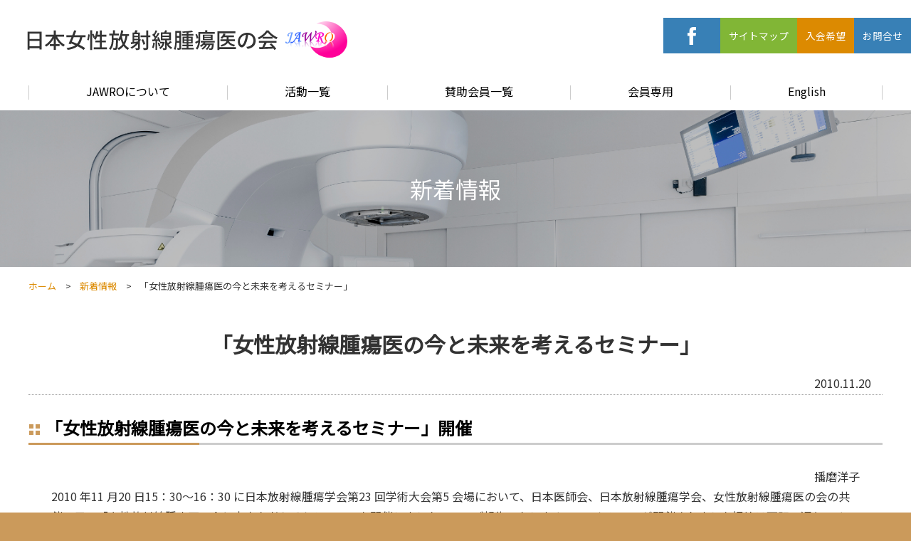

--- FILE ---
content_type: text/html; charset=UTF-8
request_url: https://www.jawro.jp/news_14.html
body_size: 3611
content:
<!doctype html>
<html lang="ja">
<head>
<meta charset="UTF-8">
<meta http-equiv="X-UA-Compatible" content="IE=edge">
<meta name="viewport" content="width=device-width, initial-scale=1, maximum-scale=2"><title>「女性放射線腫瘍医の今と未来を考えるセミナー」｜日本女性放射線腫瘍医の会</title>
<link rel="stylesheet" type="text/css" media="all" href="css/import.css">
<link rel="preconnect" href="https://fonts.googleapis.com">
<link rel="preconnect" href="https://fonts.gstatic.com" crossorigin>
<link href="https://fonts.googleapis.com/css2?family=Noto+Sans+JP&display=swap" rel="stylesheet">
<!--[if IE]>
<link rel="stylesheet" media="all" href="css/ie8.css">
<![endif]-->

<script type="text/Javascript" src="js/ws.js"></script>




<!-- Global site tag (gtag.js) - Google Analytics -->
<script async src="https://www.googletagmanager.com/gtag/js?id=G-9M0WWWL0X3"></script>
<script>
  window.dataLayer = window.dataLayer || [];
  function gtag(){dataLayer.push(arguments);}
  gtag('js', new Date());

  gtag('config', 'G-9M0WWWL0X3');
</script></head>

<body class="page news_index">

<div id="page">

<header id="header">


    <p id="title"><a href="./"><img src="common/logo.png" alt="日本女性放射線腫瘍医の会"></a></p>
  
  <div class="bottom">

    

<div id="navs_wrapper">

<div id="navs">

<ul id="main_nav">

	<li><a href="about.html">JAWROについて</a></li>	<li><a href="report.html">活動一覧</a></li>	<li><a href="ad.html">賛助会員一覧</a></li>	<li><a href="member.html">会員専用</a></li>	<li><a href="about_5.html">English</a></li></ul>


<div class="main_nav_sp">

	<h2 id="cat_title_home"><a href="./"><span>HOME</span></a></h2>

	<h2 id="cat_title1"><a href="javascript: void(0);" onclick="kiChangeClass('cat_title1', 'op');kiChangeClass('header_side_menu1', 'open_menu');"><span>About JAWRO</span></a></h2>	<ul id="header_side_menu1">
			<li class="">
					<a href="about_1.html">設立趣意書</a>
				</li>
				<li class="">
					<a href="about_5.html">Prospectus</a>
				</li>
				<li class="">
					<a href="about_2.html">会則・細則</a>
				</li>
				<li class="">
					<a href="about_6.html">Bylaws</a>
				</li>
				<li class="">
					<a href="about_3.html">役員</a>
				</li>
				<li class="">
					<a href="about_4.html">入会案内・問い合わせ</a>
				</li>
	</ul>
	
	<h2 id="cat_title2"><a href="javascript: void(0);" onclick="kiChangeClass('cat_title2', 'op');kiChangeClass('header_side_menu2', 'open_menu');"><span>活動内容</span></a></h2>	<ul id="header_side_menu2">
			<li class="">
					<a href="report_1.html">活動一覧</a>
				</li>
				<li class="">
					<a href="member_2.html" target="_blank">会員向け講演会・懇親会のお知らせ</a>
				</li>
				<li class="">
					<a href="report_2.html">日本女性放射線腫瘍医の会・助成事業</a>
				</li>
				<li class="">
					<a href="report_3.html">会員名簿</a>
				</li>
				<li class="">
					<a href="report_4.html">歴代会長からのメッセージ</a>
				</li>
				<li class=" child">
					<a href="report_10.html">女性医師と放射線腫瘍医の現状</a>
				</li>
				<li class=" child">
					<a href="report_11.html">医学生・研修医・若手医師の皆様へ</a>
				</li>
				<li class=" child">
					<a href="report_5.html">会員からのメッセージ</a>
				</li>
				<li class="">
					<a href="report_8.html">男性会員からのメッセージ</a>
				</li>
				<li class="">
					<a href="report_9.html">サイト立ち上げに関して</a>
				</li>
				<li class="">
					<a href="report_6.html">リンク・情報集</a>
				</li>
	</ul>
	
	<h2 id="cat_title3"><a href="javascript: void(0);" onclick="kiChangeClass('cat_title3', 'op');kiChangeClass('header_side_menu3', 'open_menu');"><span>賛助会員一覧</span></a></h2>	<ul id="header_side_menu3">
			<li class="">
					<a href="ad_1.html">賛助会員一覧（五十音順）</a>
				</li>
	</ul>
	
	<h2 id="cat_title4"><a href="javascript: void(0);" onclick="kiChangeClass('cat_title4', 'op');kiChangeClass('header_side_menu4', 'open_menu');"><span>会員専用</span></a></h2>	<ul id="header_side_menu4">
			<li class="">
					<a href="member_2.html">会員向け講演会・懇親会のお知らせ</a>
				</li>
				<li class=" child">
					<a href="member_1.html">総会議事録</a>
				</li>
				<li class=" child">
					<a href="member_3.html">会計報告</a>
				</li>
	</ul>
	
</div>

<ul id="sub_nav">
		<li class="color_fb pc"><a href="https://www.facebook.com/%E6%97%A5%E6%9C%AC%E5%A5%B3%E6%80%A7%E6%94%BE%E5%B0%84%E7%B7%9A%E8%85%AB%E7%98%8D%E5%8C%BB%E3%81%AE%E4%BC%9A-2121648638101257/" target="_blank"><img src="./common/fb.png" alt="facebook"></a></li>
	<li class="color_fb sp"><a href="https://www.facebook.com/%E6%97%A5%E6%9C%AC%E5%A5%B3%E6%80%A7%E6%94%BE%E5%B0%84%E7%B7%9A%E8%85%AB%E7%98%8D%E5%8C%BB%E3%81%AE%E4%BC%9A-2121648638101257/" target="_blank">Facebook</a></li>
		<li class="color01"><a href="sitemap.html">サイトマップ</a></li>	<li class="color03"><a href="join.html">入会希望</a></li>	<li class="color02"><a href="inquiry.html">お問合せ</a></li></ul>

<ul id="fcontents_nav" class="clearfix">

	<li><a href="sitemap.html">サイトマップ</a></li>
			<li><a href="content_1.html">プライバシーポリシー</a></li>	
</ul>

</div>

</div>

    <div id="bottom_buttons">
      <p class="open_navs" id="open_navs_b">
        <span id="mtob_menu"></span>
        <a id="nav_btn" href="javascript: void(0);" onclick="kiChangeClass('mtob_menu' , 'batsu');kiChangeClass('nav_btn' , 'batsu');kiChangeClass('navs_wrapper' , 'close_disp');kiChangeClass('navs' , 'close_disp');kiChangeClass('open_navs_b' , 'batsu');">
          <span id="mtob1">OPEN</span>
          <span id="mtob2">MENU</span>
          <span id="mtob3">CLOSE</span>
        </a>
      </p>
    <p class="go_to_top" id="go_to_top"><a href="#header" onclick="javascript: kiToTop(this , 'header');return false;"></a></p>
    </div>
  </div>


</header><!--/header-->

<div id="page_header_img">
<p>新着情報</p>
</div>
<div id="content_wrapper">

<ul id="topicpath">
<li class="home"><a href="./">ホーム</a></li>
<li><a href="news_index.html">新着情報</a></li>
<li class="this">「女性放射線腫瘍医の今と未来を考えるセミナー」</li>
</ul>

<div id="main_column">
<h1>「女性放射線腫瘍医の今と未来を考えるセミナー」</h1>

<p class="news_date">
        2010.11.20</p>




	<h2 id="heading1">「女性放射線腫瘍医の今と未来を考えるセミナー」開催</h2>	<div class="paragraph">
	
	<div class="free paragraph_lead"><p style="text-align:right">播磨洋子</p>

<p>2010 年11 月20 日15：30～16：30 に日本放射線腫瘍学会第23 回学術大会第5 会場において、日本医師会、日本放射線腫瘍学会、女性放射線腫瘍医の会の共催の元、「女性放射線腫瘍医の今と未来を考えるセミナー」を開催しましたので、ご報告いたします。このセミナーが開催されました経緯は下記の通りです。2010 年7 月6 日付けで日本医師会からJASTRO に「平成22 年度女子学生、研修医をサポートするための会の開催」の案内がありました。2010 年8 月28 日のJASTRO 理事会で「女性放射線腫瘍医の会」の会長である播磨に検討を促すことで合意しました。これを受けて、今回、「女性放射線腫瘍医の今と未来を考えるセミナー」を開催する運びとなりました。<br />
私は「日本女性放射線腫瘍医の会 (JAWRO) について」のお話をしました。</p>

<p>JAWROの活動</p>

<table border="1" cellpadding="0" cellspacing="0" style="width:100%">
<tbody>
<tr>
<td><strong>日時</strong></td>
<td><strong>内容</strong></td>
</tr>
<tr>
<td>2009/4/18</td>
<td>第1回女性放射線腫瘍医の会　開催</td>
</tr>
<tr>
<td>2009/09/16</td>
<td>ホームページのオープン</td>
</tr>
<tr>
<td>2009/9/19</td>
<td>第2回女性放射線腫瘍医の会　開催</td>
</tr>
<tr>
<td>2010/4/10</td>
<td>第3回女性放射線腫瘍医の会　開催</td>
</tr>
<tr>
<td>2010/9/6</td>
<td>ホームページに女性放射線腫瘍医の勤務する病院一覧</td>
</tr>
<tr>
<td>2010/10/4</td>
<td>ホームページにバナー広告20社</td>
</tr>
<tr>
<td>2010/11/19</td>
<td>&nbsp;第4回女性放射線腫瘍医の会　開催<br />
Girl&#39;s Night開催</td>
</tr>
<tr>
<td>2010/11/20</td>
<td>&nbsp;女性放射線腫瘍医の今と未来を考えるセミナー開催</td>
</tr>
</tbody>
</table>

<p>&nbsp;</p>

<p>2010 年11 月4 日のJASTRO 事務局の調査によるJASTRO 会員内訳は、男性会員が2966名、女性会員が460 名、合計3426 名です。JASTRO 女性会員460 名のうち、女性医師・研究者は239 名 ですが、JAWRO 会員は現在52 名です。このようにJAWRO 会員は21.8%にすぎないので、JASTRO 女性会員の方にJAWRO に是非とも入会して頂き、今後さらに活動を発展していきたいと考えています。</p></div>
	
			

				
				
			
			

			
			
			
			
			



			

		
	
</div>

<!--/main_column--></div>

<!--/content_wrapper--></div>

<footer id="footer">
	<div class="inner">
		<nav id="footer_nav" class="upper">
																		<!-- <div class="cat_group">
				<strong class="cat_name"><a href="./news_index.html">トピックス一覧</a></strong>
				<strong class="cat_name"><a href="./inquiry.html">お問い合わせ</a></strong>
			</div> -->
		</nav>
		<div class="left">
			<h2 class="ttl">日本女性放射線腫瘍医の会</h2>
			<p id="footer_lead">〒524-8524 滋賀県守山市守山5丁目4番30号</p>
		</div>
		<div class="right">
			<ul id="sub_cont_list">
<li><a href="sitemap.html">サイトマップ</a></li>
	<li><a href="content_1.html">プライバシーポリシー</a></li>
</ul>
			<p id="footer_copyright">&copy; Japanese for Women Radiation Oncologists</p>
		</div>
	</div>
</footer>

<!--/home--></div>

</body>
</html>


--- FILE ---
content_type: text/css
request_url: https://www.jawro.jp/css/init.css
body_size: 932
content:
@charset "utf-8";

/*
 * Site Name: connetta WEB Smart5
 * File Name init.css
 * Description: initial setting
 * Version: 1.0
 * Author: DIS_ART_WORKS
 */

/*
init
--------------------*/
html, body, div, span, object, iframe,h1, h2, h3, h4, h5, h6, p, blockquote, pre,abbr, address, cite, code,del, dfn, em, img, ins, kbd, q, samp,small, strong, sub, sup, var,b, i,dl, dt, dd, ol, ul, li,fieldset, form, label, legend,table, caption, tbody, tfoot, thead, tr, th, td,article, aside, dialog, figure, footer, header,hgroup, menu, nav, section,time, mark, audio, video
{
	margin: 0;
	padding: 0;
	font-size: 100%;
	font-weight:normal;
	list-style:none;
}

/*
base tag setting
--------------------*/
html {
	font-size: 100%;
	background-color: #cb9a5b;
}
body {
	-ms-text-size-adjust: 100%;
	-webkit-text-size-adjust: 100%;
	font-family: 'Noto Sans JP', "Yu Gothic Medium", "游ゴシック Medium", YuGothic, "游ゴシック体", "メイリオ", Meiryo, "ヒラギノ角ゴ ProN W3", "Hiragino Kaku Gothic ProN", sans-serif;
	font-size: 16px;
	color: #333;
	line-height: 1.75;
	background-color: #fff;
}

img {
	max-width: 100%;
	height: auto;
	border: none;
	vertical-align: bottom;
}

table {
	border-collapse: collapse;
	border-spacing: 0;
}

table td,
table th {
	border-width: 1px;
	border-style: solid;
}

a {
	color: #000;
	text-decoration: none;
	outline: none;
}

a:hover {
	text-decoration: underline;
}

/* base id setting
-------------------------------------------------------------------------------------*/
#content_wrapper:before,
#footer:before,
#topicpath:before,
#content_wrapper:after,
#footer:after,
#topicpath:after
 {
	content: "";
	display: table;
}

#content_wrapper:after,
#header:after,
#footer:after,
#topicpath:after
 {
	clear: both;
}

#content_wrapper,
#header,
#footer,
#topicpath
 {
	zoom: 1;
}

#content_wrapper {
	width: 100%;
}


@media only screen and (max-width: 1200px){

	.page #content_wrapper,
	#footer .inner {
		width: 98%;
	}

}

#header .inner,
#content_wrapper,
#footer .inner {
	margin: 0 auto;
	text-align: left;
	min-width: 320px;
}



/*width setting
---------------------------------------------------------------*/
#header .inner {
	max-width: 1500px;
}

#footer .inner {
	max-width: 1200px;
}

#main_column {
	width: 68.75%;
}

#side_column {
	width: 26.9%;
}


--- FILE ---
content_type: text/css
request_url: https://www.jawro.jp/css/base.css
body_size: 3557
content:
@charset "utf-8";

/*
 * Site Name: connetta WEB Smart5
 * File Name base.css
 * Description: Basic Style
 * Version: 1.0
 * Author: DIS_ART_WORKS
 */


/*
 base tag
 ------------------------------------------------- */
h1{
	margin: 0 0 0.75em;
}

#header h1,
#header p#title{
	margin: 30px 0 20px;
	padding-left: 3vw;
}

h2 {
	margin: 0 0 1em;
}


#side_column h2 {
	padding: 0.5em;
	color: #FFFFFF;
	line-height: 1.8em;
	font-weight: normal;
	background-color: #000;
	margin: 0 0 2em;
}

/* base class
----------------------------------------------------------- */

/* For modern browsers */
.clearfix:before,
.clearfix:after {
	content: "";
	display: table;
}

.clearfix:after {
	clear: both;
}

/* For IE 6/7 (trigger hasLayout) */
.clearfix {
	zoom: 1;
}

.disp_none{
	display: none;
}



/* Base Contents, Layout
----------------------------------------------------------- */

/* --- header --- */
#header {
	position: relative;
	display: flex;
	justify-content: space-between;
	flex-wrap: wrap;
	align-items: center;
	width: 100%;
  box-sizing: border-box;
}

#header .bottom {
	width: 100%;
	position: relative;
}


/* --- main --- */
#content_wrapper {
	position: relative;
}

#main_column {
	float: right;
	margin: 0.75em 0 0;
}

#internal_link,
.paragraph {
	margin-left: 32px;
	margin-right: 32px;
}


/* --- side --- */
#side_column {
	float: left;
	padding: 0.75em 0 0;
}

#side_column .menu {
  display: none;
}

body.about #side_column .menu.about,
body.report #side_column .menu.report,
body.ad #side_column .menu.ad,
body.member #side_column .menu.member,
body.content #side_column .menu.content,
#inquiry.join #side_column .menu.join,
#inquiry.inquiry #side_column .menu.inquiry {
	display: block;
}

#side_column .menu .cat_ttl {
	margin: 0;
	padding: 0.75rem 1.75rem 0.75rem 3rem;
	font-size: 1.05rem;
	font-weight: bold;
	background-color: #cb9a5b;
	position: relative;
}

#side_column .menu .cat_ttl::before {
	content: "";
	display: block;
	width: 21px;
	height: 16px;
	background-image: url(../images/page/sidemenu_icon.png);
	position: absolute;
	top: 20px;
	left: 1em;
}

#side_column .menu li {
	border-top: solid 1px #e9c587;
}

#side_column .menu li.child_item {
	display: none;
}

#side_column .menu li:first-child {
	border-top: none;
}

#side_column .menu li.child_item.visible {
	display: block;
}

#side_column .menu li a {
	display: block;
	padding: 0.75rem 1.75rem 0.75rem 1rem;
	color: #555;
	background-color: #f2d29b;
	position: relative;
	font-size: 0.9rem;
	font-weight: bold;
}

#side_column .menu li.child_item a {
  padding-left: 2.75rem;
}

#side_column .menu li a::after {
	content: '';
	width: 8px;
	height: 8px;
	border: 0px;
	border-top: solid 1px #cb9a5b;
	border-right: solid 1px #cb9a5b;
	-ms-transform: rotate(45deg);
	-webkit-transform: rotate(45deg);
	transform: rotate(45deg);
	position: absolute;
	top: 1.85rem;
	right: 1rem;
	margin-top: -7px;
}

#side_column .menu li.child_item a::after {
	right: auto;
	left: 1.5rem;
}

#side_column .menu li a:hover {
	transition: all 300ms;
	background-color: #ffe6bb;
	text-decoration: none;
}

#side_column .menu li.current a {
	background-color: #ffe6bb;
}

/* ＋マーク */
#side_column .menu li.parent_item.child_exist a::before,
#side_column .menu li.parent_item.child_exist a::after{
    content: "";
    position: absolute;
    top: 50%;
    left: auto;
    right: 18px;
    display: block !important;
    width: 1px;
    height: 14px;
		background: #cb9a5b;
    border: none;
		margin-top: 0;
}

#side_column .menu li.parent_item.child_exist a::before{
    transform: translate(-50%,-50%) rotate(90deg);
		transition: all 300ms;
}

#side_column .menu li.parent_item.child_exist a::after{
    transform: translate(-50%,-50%) rotate(0deg);
		transition: all 300ms;
}

#side_column .menu li.parent_item.child_exist a:hover::before,
#side_column .menu li.parent_item.child_exist a:hover::after,
#side_column .menu li.parent_item.child_exist a.on::before,
#side_column .menu li.parent_item.child_exist a.on::after{
	background: #cb9a5b;
}

/* 親ページを開いた時 */
#side_column .menu li.parent_item.child_exist a.on::before{
    transform: translate(-50%,-50%) rotate(270deg);
    top: calc(50% + 0px);
}

#side_column .menu li.parent_item.child_exist a.on::after{
	transform: rotate(90deg);
	opacity: 0;
}


/* --- footer --- */

#footer {
	clear: both;
	margin: 0 auto;
	padding: 60px 0 100px;
	background-color: #cb9a5b;
	color: #fff;
}

#footer .inner {
	display: flex;
	justify-content: space-between;
	flex-wrap: wrap;
}

#footer .upper {
	width: 100%;
}

#footer .right {
	display: flex;
	flex-flow: column;
	justify-content: flex-end;
	align-items: flex-end;
}

#footer .ttl {
	font-size: 1.25rem;
	margin-bottom: 10px;
}

#footer #footer_nav {
	display: flex;
	justify-content: center;
  margin: 0 auto 30px;
}

#footer #footer_nav .cat_group {
	margin-right: 3%;
	display: flex;
	flex-flow: column;
}

#footer #footer_nav .cat_group:last-of-type {
	margin-right: 0;
}

#footer #footer_nav a {
	color: #fff;
	font-size: 0.85rem;
	position: relative;
  padding-left: 1em;
}

#footer #footer_nav li a::before {
	content: '';
	width: 5px;
	height: 5px;
	border: 0px;
	border-top: solid 1px #fff;
	border-right: solid 1px #fff;
	-ms-transform: rotate(45deg);
	-webkit-transform: rotate(45deg);
	transform: rotate(45deg);
	position: absolute;
	top: 1rem;
	left: 0;
	margin-top: -7px;
}

#footer #footer_nav .cat_name,
#footer #footer_nav .cat_name > a {
	font-size: 1rem;
	font-weight: bold;
	margin: 0 0 0.75rem;
}

#footer .site_name {
	margin: 0 0 1.5rem;
}

#footer #footer_lead {
	font-size: 0.85rem;
}

#footer ul#sub_cont_list {
	margin: 0 0 1rem;
	display: flex;
}

#footer ul#sub_cont_list li {
	padding-right: 1.5rem;
}

#footer ul#sub_cont_list li a {
	display: block;
	font-size: 0.85rem;
	color: #fff;
	position: relative;
}

#footer #footer_copyright {
	font-size: 0.85rem;
}


/* head nav
------------------------------------------------------------ */

/* --- trigger of slide nav --- */
#header #open_navs{
	display: none;
}

/* --- base of slide nav --- */
#main_nav_sp {
	display: none;
}

#navs_wrapper {
	position: relative;
}

#navs h2#navs_head {
	display: none;
}

/* --- header sub nav --- */
ul#sub_nav {
	position: absolute;
	top: -79px;
  right: 0;
	display: flex;
}

ul#sub_nav li {
	display: flex;
  justify-content: center;
  align-items: center;
/*	width: 130px;*/
	height: 50px;
}

ul#sub_nav li a {
	display: block;
	text-align: center;
	padding: 0.5rem 0.75rem;
	font-size: 0.85rem;
	color: #fff;
	width: 100%;
}

ul#sub_nav li.color_fb {
	width: 80px;
	background-color: #3880b6;
}

ul#sub_nav li.color_fb:hover {
	background-color: #6099C5;
}

ul#sub_nav li.color_fb.sp {
	display: none;
}

ul#sub_nav li.color01 {
	background-color: #81b636;
}
ul#sub_nav li.color01:hover {
	background-color: #8EC83B;
}

ul#sub_nav li.color02 {
	background-color: #3880b6;
}
ul#sub_nav li.color02:hover {
	background-color: #3E8DC8;
}

ul#sub_nav li.color03 {
	background-color: #dc8a01;
}
ul#sub_nav li.color03:hover {
	background-color: #E3A134;
}

ul#sub_nav li.current a,
ul#sub_nav li.current a:hover,
ul#sub_nav li a:hover {
	text-decoration: none;
}


/* --- header main nav --- */
ul#main_nav {
	max-width: 1200px;
	margin: 0 auto 0;
	display: flex;
	justify-content: space-around;
}

ul#main_nav li {
	position: relative;
	flex-grow: 1;
	padding-bottom: 3px;
}

ul#main_nav li a {
	display: block;
	text-align: center;
	line-height: 1;
	padding: 1rem 1rem;
	color: #000;
}

ul#main_nav li a:hover {
	text-decoration: none;
}

ul#main_nav li.current a::after,
ul#main_nav li a:hover::after {
	content: '';
	width: 100%;
	height: 3px;
	background-color: #dc8a01;
	position: absolute;
	bottom: 0;
	left: 0;
}

ul#main_nav li::before {
  content: '';
  display: block;
  width: 1px;
  height: 20px;
  background-color: #cccccc;
  position: absolute;
  top: 1rem;
  left: 0;
}

ul#main_nav li:last-child::after {
	content: '';
	display: block;
	width: 1px;
	height: 20px;
	background-color: #cccccc;
	position: absolute;
	top: 1rem;
	right: 0;
}

/* --- side nav in header --- */
.main_nav_sp{
	display: none;
}

ul#fcontents_nav {
		display: none;
}




/* head nav
------------------------------------------------------------ */

/* --- trigger of slide nav --- */

/* -- メニューボタン -- */
#open_navs_b {
	width: 34px;
	height: 34px;
	padding: 10px;
	display: none;
	position: absolute;
	top: -57px;
	right: 3%;
	z-index: 11000;
}

#nav_btn {
	display: block;
	width: 38px;
	height: 38px;
	/* position: fixed; */
	position: absolute;
	top: 11px;
	right: 13%;
	z-index: 100000;
	margin: 0;
	padding: 0;
	transform: translate3d(0,0,0);
	transition: all 300ms;
	overflow: hidden;
}

#nav_btn span {
	transform: translate3d(0,0,0);
	transition: all 300ms;
	display: block;
	background: #cb9a5b;
	width: 36px;
	height: 4px;
	position: absolute;
	left: 0;
	top: 0;
	overflow: hidden;
	text-indent: -99999px;
}
#home #nav_btn span {
	background: #cb9a5b;
}
#home #nav_btn.batsu span {
	background: #cb9a5b;
}

#open_navs_b span#mtob_menu {
	position: absolute;
	top: -10px;
	font-size: 13px;
	font-weight: bold;
	color: #cb9a5b;
}
#home #open_navs_b span#mtob_menu {
	color: #cb9a5b;
	transition: all 1.0s;
}
#home #open_navs_b span#mtob_menu.batsu {
	color: #cb9a5b;
}

#nav_btn span#mtob1 {
	top: 0;
	z-index: 1000001;
}
#nav_btn span#mtob2 {
	top: 14px;
	z-index: 1000002;
}
#nav_btn span#mtob3 {
	top: 28px;
	z-index: 1000003;
}

#nav_btn.batsu span {
	background: #cb9a5b;
}

#nav_btn.batsu {
	transform: rotate(90deg);
	-moz-transform: rotate(90deg);
}

#nav_btn.batsu span#mtob1 {
	transform: translate(0px , 22px) rotate(45deg);
}
#nav_btn.batsu span#mtob2 {
	opacity: 0;
}
#nav_btn.batsu span#mtob3 {
	transform: translate(0px , -6px) rotate(-45deg);
}


/* Banner
----------------------------------------------------------- */
ul#side_banner,
ul#bottom_banner {
	clear: both;
	padding: 2em 0 0;
	margin: 0;
	width: 100%;
	line-height: 1;
	list-style-type:none;
}

ul#side_banner{
	padding: 0 0 0;
}


ul#side_banner li{
	display: block;
	margin:0 0 1em;
	padding:0;
}

ul#bottom_banner li{
	display:inline-block;
	margin:0 0.5% 3px 0;
	padding:0;
	width: 19.5%;
}

ul#side_banner li img,
ul#bottom_banner li img{
	width: 100%;
}

ul#side_banner li a,
ul#bottom_banner li a{
	text-decoration: none;
}

ul#side_banner li a:hover,
ul#bottom_banner li a:hover{
	text-decoration: none;
	transition: all 300ms;
	-moz-opacity: 0.7;
	opacity: 0.7;
	filter:alpha(opacity=70);
}

ul#side_banner li:nth-child(5n),
ul#bottom_banner li:nth-child(5n){
	margin-right:0;
}

/* Page Component
----------------------------------------------------------- */

/* --- to top --- */
.go_to_top{
	position: fixed;
	right: 3%;
	bottom: 150px;
	clear: both;
	text-align: left;
	z-index: 999999;
}

.go_to_top a {
	display: block;
	position: relative;
	color: #000;
	background-color: #000;
	width: 34px;
	height: 34px;
	padding: 10px;
	margin: 0 1px 0 auto;
  border-radius: 30px;
	overflow: hidden;
	z-index: 999;
	border: solid #fff 1px;
	opacity: 0.7;
}

.go_to_top a:hover {
	transition: all 300ms;
	background-color: #006AB7;
	/* -moz-opacity: 0.5;
	opacity: 0.5;
	filter: alpha(opacity=50); */
}

.go_to_top a:before ,
.go_to_top a:after {
	position: absolute;
	display: block;
	content:"";
	color: #fff;
	background: #fff;
	width: 30%;
	height: 3px;
	line-height: 3px;
	bottom: 12px;
}

.go_to_top a:before{
	transform: translate(-14px, 25px) rotate(45deg);
	right: 0;
	top: 0;
}

.go_to_top a:after {
	transform: translate(14px, 25px) rotate(-45deg);
	left: 0;
	top: 0;
}

/* --- topic path(pankuzu) --- */
ul#topicpath {
	margin: 1rem 0 2rem;
	display: flex;
	flex-wrap: wrap;
}

ul#topicpath li {
	padding: 0 1em 0 1.5em;
	font-size:81.25%;
	position: relative;
}

ul#topicpath li:not(:first-child):before {
	content: ">";
	position: absolute;
	left: 0;
}

ul#topicpath li.home {
	padding-left: 0;
}

ul#topicpath li a {
	color: #dc8a01;
}

ul#topicpath li a:hover {
	text-decoration: underline;
}


/* Others
----------------------------------------------------------- */

/* --- modify strigns contents --- */

.free {
	margin-bottom: 2em;
	text-align:left;
}
.free a {
	text-decoration: underline;
	color: #015c9f;
}


.free table{
	border-collapse:collapse;
	border:1px solid #CCCCCC;
	margin:10px auto 15px;
}

.free table td,
.free table th{
	border:1px solid #CCCCCC;
	padding: 0.5em;
}

.free li{
	padding:0 0 0 0.5em;
}
.free ul,
.free ol{
	list-style-position: outside ;
	margin: 0 0 0 1.5em;
	display: block;
}

.free ul li{
	list-style: inside inherit inherit;
	list-style-type: disc;
}

.free ol li{
	list-style: inside inherit inherit;
	list-style-type: decimal;
	margin-bottom: 0.75em;
}


.free strong{
	font-weight: bold;
}


--- FILE ---
content_type: text/css
request_url: https://www.jawro.jp/css/home.css
body_size: 1836
content:
@charset "utf-8";

/*
 * Site Name: connetta WEB Smart5
 * File Name homecss
 * Description: index.php Style
 * Version: 1.0
 * Author: DIS_ART_WORKS
 */




/*
layout
----------------------------------------- */
#home header {
}

#home #main_column h2 {
	font-size: 2.375rem;
	font-weight: bold;
	text-align: center;
	line-height: 1.5;
	margin-bottom: 20px;
}

#home .w900 {
	max-width: 900px;
	margin: 0 auto;
}

#home .w950 {
	max-width: 950px;
	margin: 0 auto;
}

#home .w1200 {
	max-width: 1200px;
	margin: 0 auto;
}

#home .w1500 {
	max-width: 1500px;
	margin: 0 auto;
}

#home #main_column{
	margin-top: 60px;
	float: none;
	width: 100%;
}

#home #side_column{
	padding: 0;
}

/*
Parts
----------------------------------------- */
#home .button:hover {
	text-decoration: none;
	opacity: 0.8;
	transition: all 300ms;
}

#home .top_section {
	margin-bottom: 60px;
}

/*
keyframes
----------------------------------------- */
@keyframes fadeTopLeft { /* 左上からササっと */
	0% {
		opacity: 0;
		transform: translate(-200%, -200%);
	}
	100% {
		opacity: 1;
		transform: translate(0, 0);
	}
}

@keyframes fadeTop { /* 下から上 */
	0% {
		opacity: 0;
		transform: translate(0, 50%);
	}
	100% {
		opacity: 1;
		transform: translate(0, 0);
	}
}
@keyframes fadeBottom { /* 上から下 */
	0% {
		opacity: 0;
		transform: translate(0, -50%);
	}
	100% {
		opacity: 1;
		transform: translate(0, 0);
	}
}
@keyframes fadeRight { /* 左から右 */
	0% {
		opacity: 0;
		transform: translate(-50%, 0);
	}
	100% {
		opacity: 1;
		transform: translate(0, 0);
	}
}
@keyframes fadeLeft { /* 右から左 */
	0% {
		opacity: 0;
		transform: translate(50%, 0);
	}
	100% {
		opacity: 1;
		transform: translate(0, 0);
	}
}

@keyframes fadeUp { /* 浮かび上がる */
	50% {
		opacity: 0;
	}
	100% {
		opacity: 1;
	}
}

@keyframes blink{
    0% {opacity:0;}
    100% {opacity:1;}
}

/*
Effect
----------------------------------------- */
.scroll_eff {
	opacity: 0;
}
.fade_top.visible {
	animation-name: fadeTop;
}
.fade_bottom.visible {
	animation-name: fadeBottom;
}
.fade_right.visible {
	animation-name: fadeRight;
}
.fade_left.visible {
	animation-name: fadeLeft;
}
.fade_up.visible {
	animation-name: fadeUp;
}
.visible {
	animation-duration: 500ms;
	animation-fill-mode:forwards;
}
.visible.late {
	animation-duration: 2000ms;
	animation-fill-mode:forwards;
}

/* .fade_up {
	opacity: 0.1;
	transform : translate(0, 60px);
	transition : all 500ms;
}
.fade_up.visible {
	opacity: 1;
	transform: translate(0, 0);
}

.fade_down {
	opacity: 0.1;
	transform : translate(0, 0);
	transition : all 500ms;
}
.fade_down.visible {
	opacity: 1;
	transform: translate(0, 60px);
}

.fade_right {
	opacity: 0.1;
	transform : translate(-60px, 0);
	transition : all 1000ms;
}
.fade_right.visible {
	opacity: 1;
	transform: translate(0px, 0);
}

.fade_left {
	opacity: 0.1;
	transform : translate(60px, 0);
	transition : all 1000ms;
}
.fade_left.visible {
	opacity: 1;
	transform: translate(0, 0);
}
 */


/*
header
----------------------------------------- */
#site_lead {
	color: #fff;
}

#home ul#main_nav li a {
	color: #000;
	font-weight: bold;
}



/*
main_element
----------------------------------------- */

#main_element {
	position: relative;
}

#main_element .slide-arrow {
	position: absolute;
	top: calc(50% - 34px);
	z-index: 1;
}

#main_element .slide-arrow:hover {
	opacity: 0.8;
	transition: all 300ms;
}

#main_element .slide-arrow.prev-arrow {
	left: 0;
}

#main_element .slide-arrow.next-arrow {
	right: 0;
}


#home #home_main_image_wrapper {
	position: relative;
}

#home #main_element {
  text-align: center;
  background: none !important;
  margin: 0 auto !important;
  position: relative;
}

#home #main_element_sp{
	display: none;
  text-align: center;
  background: none !important;
  margin: 0 auto !important;
  position: relative;
}

#home #main_element img.front_img{
	position: absolute;
    left: 0;
    top: 0;
    z-index: 1;
}

#home #main_element .catch_img {
	position: absolute;
  left: 0;
  top: 0;
	display: flex;
	flex-direction: column;
	justify-content: center;
	align-items: center;
	width: 100%;
	height: 100%;
}

#home #main_element .catch_img img {
	width: auto;
	max-width: 80%;
}

#home #main_element_sp.slick #main_images_sp{
    padding: 0;
    margin: 0;
    max-width: 100%;
}

#main_images_sp{
    min-width: 0px;
}








/*
TOPコンテンツ バナーリスト
----------------------------------------- */

#home .banner_list {
	display: flex;
	flex-wrap: wrap;
	margin: 0 auto 40px;
}

#home .banner_list .item {
	width: calc((100% - 60px) / 3);
	margin: 0 30px 30px 0;
	text-align: center;
}

#home .banner_list .item:nth-child(3n) {
	margin-right: 0;
}

#home .banner_list .item:hover {
	opacity: 0.8;
}




/*
topics
----------------------------------------- */
#home #topics_wrap {
	padding: 80px 0;
	background-color: #f9f5ef;
}

#topics_list li {
	display: flex;
	border-bottom: 1px #ccc dotted;
	padding: 0.75rem 20px 0.75rem 126px;
	position: relative;
}

#topics_list time {
	margin-right: 20px;
}

#topics_list p img{
	margin-left: 0.5em;
	width: 16px;
	vertical-align: middle;
}

#topics_list .new,
.news_date .new {
	margin-right: 0.5em;
	background-color: #bd3e3a;
	color: #fff;
	font-size: 0.7em;
	padding: 0.2em 0.5em;
	vertical-align: baseline;
}

#topics_list .cat,
.news_date .cat {
	position: absolute;
	top: 14px;
	left: 20px;
	color: #fff;
	font-size: 0.75rem;
	line-height: 1.5;
	padding: 0.25rem 0rem;
	border-radius: 5px;
	width: 90px;
	text-align: center;
}

#topics_list .cat.cat01,
.news_date .cat.cat01 {
	background-color: #e60012;
}

#topics_list .cat.cat02,
.news_date .cat.cat02 {
	background-color: #00a0e9;
}

#topics_list .cat.cat03,
.news_date .cat.cat03 {
	background-color: #7bb00a;
}

#topics_list .cat.cat04,
.news_date .cat.cat04 {
	background-color: #f39800;
}

#topics_list .cat.cat05,
.news_date .cat.cat05 {
	background-color: #e9546b;
}

#topics_list .cat.cat06,
.news_date .cat.cat06 {
	background-color: #915da3;
}

#topics_wrap .button {
	display: block;
	margin: 60px auto 0;
	width: 13em;
	padding: 0.5rem 0;
	font-size: 1.125rem;
	text-align: center;
	color: #fff;
	background-color: #dc8a01;
  border-radius: 30px;
}

#topics_wrap .button:hover {
	text-decoration: none;
	opacity: 0.8;
}

/*
 footer_banner_list
 ---------------------------------------------------- */
#home #footer_banner {
	padding: 80px 0;
	background-color: #ffe6bb;
}

#home #footer_banner_list {
	max-width: 1050px;
	margin: 0 auto;
	display: flex;
	grid-gap: 30px;
}

#home #footer_banner_list .item {
	text-align: center;
}

#home #footer_banner_list a:hover {
	opacity: 0.8;
	filter: brightness(1.1);
	transition: all 300ms;
}


--- FILE ---
content_type: text/css
request_url: https://www.jawro.jp/css/home_op.css
body_size: 1089
content:
@charset "utf-8";

/*
 * Site Name: connetta WEB Smart5
 * File Name home_op.css
 * Description: index.php Style for Responsive
 * Version: 1.0
 * Author: DIS_ART_WORKS
 */

 /*=========================================================================================
 for PC 1550以下
 =========================================================================================*/

 @media only screen and (max-width: 1550px){


 }

 /*=========================================================================================
 for PC 1250以下
 =========================================================================================*/

 @media only screen and (max-width: 1250px){

   ul#main_nav {
     max-width: calc(100% - 60px);
   }

   #home #main_column {
     margin-top: 30px;
   }

   #home #main_element .catch_img img {
  	max-width: 60%;
  }

  #home .banner_list {
  	max-width: calc(100% - 60px);
    margin-bottom: 10px;
  }


   #home #footer_banner {
     padding: 50px 0;
   }

   #home #footer_banner_list {
     max-width: calc(100% - 60px);
   }


 }



/*=========================================================================================
for PC 980以下
=========================================================================================*/

@media only screen and (max-width: 980px){

  #main_visual .catch_pic img {
    max-width: 70%;
  }

  #home #topics_wrap {
    padding: 50px 0;
  }

  #home #topics_wrap section {
    max-width: calc(100% - 60px);
  }



}


/*=========================================================================================
for PC 768以下
=========================================================================================*/

@media only screen and (max-width: 768px){


	#main_visual .slide-arrow {
		height: 34px;
		top: calc(50% - 17px);
	}

  #home .slick-dots {
    bottom: -25px;
  }

  #home #main_column {
    margin-top: 20px;
  }

	#home #main_column h2 {
    font-size: 1.75rem;
	}

  #home .banner_list {
    margin-bottom: 0;
  }

  #topics_list li {
    flex-wrap: wrap;
    padding: 0.75rem 20px 0.75rem 0.75rem;
  }

  #topics_list p {
    width: 100%;
  }

	#topics_list .cat {
    top: 16px;
    left: 100px;
    padding: 0.1rem 0 0.15rem;
    font-size: 0.6rem;
    width: 80px;
	}

  #topics_list .new,
  .news_date .new {
    font-size: 0.6em;
  }

  #topics_list a {
    font-size: 0.9rem;
  }

  #topics_wrap .button {
    margin: 1.5rem auto 0;
    font-size: 0.85rem;
 }

  #home #side_column {
    margin-top: 0;
  }


	#home #footer_banner {
		padding: 30px 0;
	}

	#home #footer_banner_list {
		width: calc(100% - 60px);
    flex-wrap: wrap;
    justify-content: center;
    gap: 20px;
	}



}


/*=========================================================================================
for PC 720以下
=========================================================================================*/

@media only screen and (max-width: 720px){

  #home .banner_list .item {
    width: 100%;
    margin-right: 0;
  }



}


/*=========================================================================================
for Smart Phone 600以下
=========================================================================================*/

@media only screen and (max-width: 600px){

  #home #header {
    position: static;
  }

  #home #main_element{
    display: none;
  }

  #home #main_element_sp{
    display: block;
  }

  #home #main_element_sp .catch_img {
    position: absolute;
    left: 0;
    top: 0;
    display: flex;
    flex-direction: column;
    justify-content: center;
    align-items: center;
    width: 100%;
    height: 100%;
    padding-bottom: 30px;
    box-sizing: border-box;
  }

  #home #main_element_sp .catch_img img {
    width: auto;
    max-width: 75%;
  }

  #home #main_element_sp .catch_img img:nth-child(2) {
    margin-top: 8%;
    max-width: 60%;
  }



  #footer #footer_lead a {
    color: #fff;
    text-decoration: underline;
  }



}

/*=========================================================================================
for Smart Phone 480以下
=========================================================================================*/

@media only screen and (max-width: 480px){

	#main_visual .slide-arrow {
		display: none!important;
	}

  #home #main_column {
    margin-top: 20px;
  }


  #home #main_column h2 {
    margin-bottom: 1rem;
  }

  #topics_list a {
    font-size: 0.85rem;
  }

  #topics_list .new {
    padding: 0.1em 0.75em;
  }

  #topics_list .new,
  .news_date .new {
    font-size: 0.5em;
  }

  #topics_wrap .button {
    font-size: 0.8rem;
    margin-top: 1rem;
    padding: 0.5em 0;
    width: 80%;
  }


  #home #footer_banner {
    padding: 30px 0;
  }

	#home #footer_banner_list {
    width: calc(100% - 40px);
    gap: 15px;
	}





}


--- FILE ---
content_type: text/css
request_url: https://www.jawro.jp/css/base_op.css
body_size: 2483
content:
@charset "utf-8";

/*
 * Site Name: connetta WEB Smart5
 * File Name base_op.css
 * Description: Basic Style for Responsive
 * Version: 1.0
 * Author: DIS_ART_WORKS
 */

/*=========================================================================================
for PC 1550以下
=========================================================================================*/

@media only screen and (max-width: 1550px){

	#footer .inner {
		max-width: 96%;
	}

}




/*=========================================================================================
for PC 1200以下
=========================================================================================*/

@media only screen and (max-width: 1200px){

	ul#main_nav li a {
		font-size: 0.9rem;
	}

}

/*=========================================================================================
for PC 980以下
=========================================================================================*/

@media only screen and (max-width: 980px){


		/*
		 * head
		 */

		 #header {
			 padding: 0 0 0;
		 }

		 #header h1,
		 #header p#title {
			 width: 280px;
			 margin: 16px 0;
		 }


		.main_nav_sp{
			display: block;
		}

		#header #open_navs{
			display: block;
			position: absolute;
		}


		#navs{
			right: 0;
			position: absolute;
			width: 100%;
			height: 0%;
			z-index: 101;
			background-color: #cb9a5b;
			overflow-y: scroll;
			overflow-x: hidden;
	    -ms-overflow-style:none;
			-webkit-overflow-scrolling: touch;
			display: flex;
	    flex-wrap: wrap;
			flex-flow: column;
			justify-content: flex-start;
			opacity: 0;
		}

		#navs::-webkit-scrollbar {
		    display:none;
		}

		#navs.close_disp {
			opacity: 1;
			height: calc(100% - 89px);
			transition: all 300ms;
		}

		#navs_wrapper {
			position: fixed;
			width: 100%;
			height: 100%;
			max-width: 100%;
			transition: all 500ms;
			top: 60px;
			left: 0;
			right: 0;
			z-index: -10;
			visibility: hidden;
			background: none;
		}

		#header .opened_menu{
			transition: all 500ms;
			padding-top: 0;
			padding-bottom: 0;
			max-width: 5000px;
			z-index: 101;
		}

		#navs_wrapper.close_disp{
			display: block;
			max-width: 100%;
			display: block;
			width: 100%;
			background: rgba(0 , 0 , 0 , 0.7);
			z-index: 100;
			visibility: visible;
		}

		#close_wrapper {
			display: block;
			position: fixed;
			width: 100%;
			height: 100%;
			margin: 0;
			background-color: rgba(0, 0, 0 , 0.7);
			z-index: 97;
			top: 0;
			left: 0;
	 }

	 	ul#main_nav{
	 		display: none;
	 	}

	 	ul#sub_nav {
	 		padding: 50px 6% 30px;
			position: relative;
			top: 0;
			flex-wrap: wrap;
	    justify-content: center;
	    background-color: #ffe6bb;
	 	}

		ul#sub_nav li {
			width: 100%;
			margin-bottom: 20px;
			background-color: #fff!important;
			border-radius: 30px;
		}

		ul#sub_nav li.color_fb.pc {
			display: none;
		}

		ul#sub_nav li.color_fb.sp {
			display: flex;
			width: 100%;
		}

		ul#sub_nav li a {
			width: 100%;
			max-width: 500px;
	    font-size: 1rem;
			font-weight: bold;
			color: #000;
		}

		ul#sub_nav li a br {
			display: none;
		}

	 	ul#fcontents_nav {
	 		display: block;
	 		padding: 30px 6% 0;
			margin-bottom: 30px;
	 	}

		ul#fcontents_nav li {
			margin-bottom: 6px;
		}

		ul#fcontents_nav li a {
			display: block;
			font-size: 0.875rem;
			position: relative;
			padding-left: 1em;
			color: #fff;
		}

		ul#fcontents_nav li a::before {
			content: '';
	    width: 5px;
	    height: 5px;
	    border: 0px;
	    border-top: solid 1px #fff;
	    border-right: solid 1px #fff;
	    -ms-transform: rotate(45deg);
	    -webkit-transform: rotate(45deg);
	    transform: rotate(45deg);
	    position: absolute;
	    top: 1rem;
	    left: 0;
	    margin-top: -7px;
		}

		.main_nav_sp {
			display: block;
		}

		.main_nav_sp ul{
	    max-height: 0;
	    overflow: hidden;
	    transition: all 200ms 0s ease;
	    -webkit-transition: all 200ms 0s ease;
		}

		.main_nav_sp ul.open_menu {
			max-height: 5000px;
			visibility: visible;
		}

		#navs .main_nav_sp ul li {
			border-bottom: 1px solid #ffe6bb;
		}

		#navs .main_nav_sp ul li a {
			display: block;
			padding: 0 2rem 0 3rem;
			transition: all 200ms 0s ease;
			font-size: 1rem;
			position: relative;
		}

		#navs .main_nav_sp ul.open_menu li a {
			padding: 1rem 2rem 1rem 3rem;
			background-color: #dc8a01;
		}

		#navs .main_nav_sp ul li a::before {
			content: '';
	    width: 10px;
	    height: 10px;
	    border: 0px;
	    border-top: solid 2px #fff;
	    border-right: solid 2px #fff;
	    -ms-transform: rotate(45deg);
	    -webkit-transform: rotate(45deg);
	    transform: rotate(45deg);
	    position: absolute;
	    top: 14px;
	    right: 24px;
			transition: all 200ms;
			opacity: 0;
		}

		#navs .main_nav_sp ul.open_menu li a::before {
			top: 26px;
			opacity: 1;
		}

		.main_nav_sp ul.current{
			max-height: 5000px;
		}

		.main_nav_sp h2 {
			margin: 0;
			border-bottom: 1px solid #ffe6bb;
		}

		.main_nav_sp a:hover {
			text-decoration: none;
		}

		.main_nav_sp h2 a {
			position: relative;
		}

		.main_nav_sp h2 a span {
			font-size: 1.125rem;
		}

		.main_nav_sp a {
	    padding: 1rem 3rem 1rem 2rem;
			display: block;
			color: #fff;
		}

		#navs .main_nav_sp h2 a::before {
			content: ''; /* plus icon */
			display: block;
			width: 2px;
			height: 18px;
			background-color: #fff;
			position: absolute;
			top: 23px;
			right: 28px;
			transition: all 300ms;
		}

		#navs .main_nav_sp h2.op a::before {
			transform: rotate(90deg);
		}

		#navs .main_nav_sp h2 a::after {
			content: ''; /* minus icon */
			display: block;
			width: 18px;
			height: 2px;
			background-color: #fff;
			position: absolute;
			top: 31px;
			right: 20px;
			transition: all 150ms;
			opacity: 1;
		}

		#navs .main_nav_sp h2.op a::after {
			transform: rotate(45deg);
			opacity: 0;
		}

		#navs .main_nav_sp h2#cat_title_home a::before,
		#navs .main_nav_sp h2#cat_title_home a::after {
			content: none;
		}

		#navs .main_nav_sp h2#cat_title_home a::before {
			content: '';
	    width: 10px;
	    height: 10px;
	    border: 0px;
	    border-top: solid 2px #fff;
	    border-right: solid 2px #fff;
	    -ms-transform: rotate(45deg);
	    -webkit-transform: rotate(45deg);
	    transform: rotate(45deg);
	    position: absolute;
	    top: 25px;
	    right: 25px;
	    transition: all 200ms;
	    opacity: 1;
			background: none;
		}




	/*
	 * bottom
	 */
	 #bottom_buttons{
 		top: 0;
 		right: 0;
 		z-index: 1100;
 	}

	#open_navs_b {
		display: block;
	}

 	#open_navs_b.batsu {
 		position: fixed;
		top: 2px;
    right: 3%;
 	}


	#footer .inner {
		max-width: 92%;
	}

	#footer #footer_nav {
		flex-wrap: wrap;
		justify-content: flex-start;
	}

	#footer #footer_nav .cat_group {
		margin-bottom: 2em;
	}

}



/*=========================================================================================
for PC 768以下
=========================================================================================*/

@media only screen and (max-width: 768px){

	/*
	 * layout
	 */

	 #header {
	 }

	#content_wrapper{
		padding-bottom: 0;
	}

	/*
	 * main
	 */
	#main_column table{
		width: 100% !important;
		min-width: 300px;
		overflow: scroll;
	}

	#main_column table tbody{
		overflow: scroll;
	}

	#main_column {
		float: none;
		width: 100%;
	}

	/*
	 * side
	 */
	#side_column{
		width: 90%;
		float: none;
		margin: 50px auto 0;
	}

	#side_column .menu h2 a{
		display: block;
		height: 100%;
		color: #fff;
		text-align: left;
	}
	#side_column .menu h2 span{
		display: none;
	}
	#side_column .menu ul{
		transition: all 500ms;
		/*max-height: 0;*/for open effect
		overflow: hidden;
		display: block;
	}
	#side_column .menu ul.opened_menu{
		transition: all 500ms;
		max-height: 500px;
	}

	ul#side_banner,
	ul#bottom_banner{
		margin:0 -1% 0;
		padding: 0;
		width: 102%;
	}

	ul#side_banner li,
	ul#side_banner li:first-child,
	ul#bottom_banner li,
	ul#bottom_banner li:first-child{
		display: inline-block;
		margin:0 1% 1em;
		padding:0;
		width: 31.3%;
	}


	#footer {
		padding: 2rem 0;
	}

	#footer .inner {
		flex-wrap: wrap;
	}

	#footer .left,
	#footer .right {
		width: 100%;
	}

	#footer .site_name {
		max-width: 70%;
	}

	#footer #footer_nav,
	#footer ul#sub_cont_list {
		display: none;
	}


	/*
	 * other parts
	 */
	#go_to_top{
		position: fixed;
		bottom: 20px;
		right: 20px;
		z-index: 10;
		padding:0;
	}

	.main_nav_sp ul.open_menu{
		max-height: 50000px;
	}

	#footer #footer_lead a {
		color: #fff;
		text-decoration: underline;
	}

}


/*=========================================================================================
for Smart Phone 480以下
=========================================================================================*/

@media only screen and (max-width: 480px){

	#navs_wrapper {
    top: 60px;
	}

	#header {
	}

	#home h1,
	p#title{
		max-width: 250px;
	}

	#open_navs_b.batsu {
		top: 3px;
    right: 3%;
	}

	#open_navs_b span#mtob_menu {
		font-size: 12px;
    left: 14px;
	}

	#nav_btn {
		width: 32px;
		height: 32px;
	}

	#nav_btn span {
		width: 32px;
		height: 2px;
	}

	#nav_btn.batsu span#mtob1 {
    transform: translate(0px , 17px) rotate(45deg);
	}

	#nav_btn.batsu span#mtob3 {
		transform: translate(0px , -10px) rotate(-45deg);
	}

	ul#side_banner li,
	ul#side_banner li:first-child,
	ul#bottom_banner li,
	ul#bottom_banner li:first-child{
		line-height: 2.4em;
		padding: 1em 0 1em 0.5em;
		margin:0 1% 1em;
		padding:0;
		width: 48%;
	}

	#page_nav .end{
		display: none;
	}

	#footer .ttl {
		font-size: 4vw;
	}

	#footer .right {
		align-items: center;
		margin-top: 1em;
	}

	#footer #footer_lead {
    font-size: 0.75rem;
	}

	#footer #footer_copyright {
		font-size: 0.75rem;
	}




}


--- FILE ---
content_type: text/css
request_url: https://www.jawro.jp/css/page.css
body_size: 2704
content:
@charset "UTF-8";

/*
 * Site Name: connetta WEB Smart5
 * File Name page.css
 * Description: Common Page Style
 * Version: 1.0
 * Author: DIS_ART_WORKS
 */

/*===== page ==================================*/


/* Layout
 -----------------------*/
.page #header {
	background-color: #fff;
}

.page #content_wrapper {
	max-width: 1200px;
	padding-bottom: 50px;
}

.page #main_column h1 {
	font-size: 1.875rem;
	font-weight: bold;
	text-align: center;
}

.page #main_column h2 {
	position: relative;
	margin: 0 0 30px;
	padding: 0;
	color: #000;
	font-size: 1.5rem;
	font-weight: bold;
	line-height: 1.75;
	border-bottom: solid 3px #ccc;
}

.page #main_column h2::before {
	content: '';
  display: inline-block;
  width: 16px;
  height: 16px;
  margin-right: 8px;
  background: url(../images/page/h2_list_icon.png) no-repeat center center;
}

.page #main_column h2::after {
	content: '';
  width: 20%;
  border-bottom: solid 3px #cb9a5b;
  display: block;
  position: absolute;
  bottom: -3px;
}

.page #main_column h3 {
	margin: 0 0 20px;
	padding: 0.5rem 1rem;
	font-size: 1.125rem;
	font-weight: bold;
	line-height: 1.5;
	border-radius: 8px;
	background-color: #eeeeee;
}


/*
 * page_header_img
 */
.page #page_header_img {
	background: #f4f4f4 url(../images/page/page_header_image.jpg) no-repeat center center;
	background-size: cover;
	height: 220px;
	display: flex;
	justify-content: center;
	align-items: center;
}

.page #page_header_img p {
	color: #fff;
	font-size: 2em;
}

#page .detail_text{

	margin-left:20px;
	margin-right:20px;

}

#page #internal_link{
	margin-top: 1.4em;
	margin-bottom: 2em;
	padding:10px 1.5em 10px 2em;

	background-color: #fff6e6;
}

#page #internal_link li{
	list-style-type: disc;
	line-height: 2em;
}

#page #internal_link li a{
	color: #015c9f;
  font-weight: bold;
}


#page .sub_contents{
	padding: 0 0 0;
	line-height:1.75;
}


#page .layout_center,
#page .layout_left,
#page .layout_right,
#page .layout_line{
	margin-bottom: 1.4em;
	width: 100%;
}
#page .layout_line{
	display: flex;
	justify-content: space-between;
	align-items: flex-start;
	align-content: flex-start;
	flex-wrap: wrap;
	width: 100%;
}

#page .layout_line::after {
	display: block;
	content:"";
	width: 33%;
}


#page .layout_left p.imagination,
#page .layout_right p.imagination{
	max-width: 40%;
	text-align: center;
	padding: 0 0 1em;
}

#page .layout_left p.wizpain,
#page .layout_right p.wizpain
{
	width: 40%;
}

#page .layout_center p.imagination{
	width: 100%;
	padding: 0 0 1em;
}

#page .layout_line p.imagination{
	padding: 0 0 1em;
	width: 32.33%;
}

#page .layout_line p.imagination a,
#page .layout_center p.imagination a,
#page .layout_left p.imagination a,
#page .layout_right p.imagination a
{
	color: #333;
}

#page .layout_line p.imagination a:hover *,
#page .layout_center p.imagination a:hover *,
#page .layout_left p.imagination a:hover *,
#page .layout_right p.imagination a:hover *{
	opacity:0.7;
}


#page .layout_line p.imagination span,
#page .layout_center p.imagination span,
#page .layout_left p.imagination span,
#page .layout_right p.imagination span,
#page .layout_line p.imagination img,
#page .layout_center p.imagination img,
#page .layout_left p.imagination img,
#page .layout_right p.imagination img
{
	display: block;
	margin: 0 auto;
	text-align: center;
	max-width: 100%;
}

#page .layout_line p.imagination span,
#page .layout_center p.imagination span,
#page .layout_left p.imagination span,
#page .layout_right p.imagination span{
	margin: 0.5em auto 0;
}

#page .layout_left p.imagination{
	float: left;
	padding-right: 2%;
}

#page .layout_left div.free{
	float: right;
	width: 58%;
}

#page .layout_left div.free table,
#page .layout_right div.free table{
	width: 100% !important;
	min-width: 150px;
}

#page .layout_right p.imagination{
	float: right;
	padding-left: 2%;
}

#page .layout_right div.free{
	float: left;
	width: 58%;
}


#page .layout_center p.imagination {
	text-align:center;
}
#page .layout_left p.imagination img ,
#page .layout_right p.imagination img ,
#page .layout_center p.imagination img {
	margin: 0 auto;
}

#page .layout_line p.imagination{
	float: left;
}

#page .layout_line p.edge {
	clear: both;
}

#page .scaleup_images {
	transition: opacity 300ms;
	display: none;
	-moz-opacity: 0;
	opacity: 0;
	filter:alpha(opacity=0);
	position: fixed;
	top: 0;
	left: 0;
	text-align: center;
	width: 100%;
	height: 100%;
	background-color: #000000;
	z-index: 200;
	background-color: rgba(0,0,0,0.8);
}

#page .scaleup_images_a{
	display: block;
	position: absolute;
	top: 0;
	left: 0;
	width: 100%;
	height: 100%;
	z-index: 201;
}

#page .scaleup_images_a span{
	display:block;
	position:absolute;
	top:10%;
	right:10%;
	color:#fff;
	margin-top:-1.4em;
	font-size:200%;
}


#page .scaleup_images p{
	width: 80%;
	height: 100%;
	text-align: center;
	margin: auto;
	position: relative;
}


#page .scaleup_images p img{
	max-height:80%;
	max-width:100%;
	position: absolute;
	top: 0;
	left: 0;
	right: 0;
	bottom: 0;
	margin: auto;
	z-index: 202;
}

#page .layout_thumb {
	margin-bottom:3em;

}

#page .layout_thumb .big_images{
	width: 100%;
	height: 0;
	margin-bottom: 1em;
	text-align: center;
	z-index: 1;
	transition: all 500ms;
	overflow: hidden;
	position: relative;
}

#page .layout_thumb .big_images li
{

	transition: all 1s;
	margin: 0 auto;
	-moz-opacity: 1;
	filter:alpha(opacity=100);
	display: block;
	opacity: 0;
	position: absolute;
	z-index: 1;
	height: auto;
	width: auto;
}

#page .layout_thumb .big_images li img{
	width: 100%;
	z-index: 1;
	position: relative;
}


#page .layout_thumb .thumbs{
	width: 100%;
	display: flex;
	/* justify-content: space-between; */
	justify-content: space-around;
	flex-wrap: wrap;
	align-items: flex-start;
	align-content: flex-start;
	padding: 0;
	margin: 0 auto;
	list-style: none;
	z-index: 3;
}

#page .layout_thumb .thumbs li{

	width: calc(20% - 2px);
	margin: 0;
	padding:0 1px 1%;
	position: relative;
	text-align:center;
	z-index: 3;
}



#page .layout_thumb .thumbs li a{
	width: 100%;
	margin: 0;
	padding: 0;
	z-index: 3;
}

#page .layout_thumb .thumbs li a:hover{
	opacity:0.9;
	filter: alpha(opacity=90);        /* ie lt 8 */
	-ms-filter: "alpha(opacity=90)";  /* ie 8 */
}



#page .panel_map {
	margin: 0 auto 35px;
	padding:0;
	text-align: center;
	position: relative;

}

#page .panel_map p{
	margin: 0 0 2em;
	text-align:left;
	color:#000000;
}

#page .panel_map .gmap{
	width: 100%;
	height: 350px;
}

#page .panel_map_tag {
	margin: 0 auto 35px;
	padding:0;
	text-align: center;
	position: relative;

}

#page .panel_map_tag p{
	margin: 0 0 2em;
	text-align:left;
	color:#000000;
}

#page .panel_map_tag .gmap_tag{
	width: 100%;
	height: 450px;
}

#page .panel_map_tag .gmap_tag iframe{
	width: 100%;
	height: 100%;
}



#page p.map_title{
	margin-bottom: 15px;
	padding: 4px 0;
	color:#555555;
	font-weight:bold;
	border-bottom:1px dotted #999999;
}

p.entry {
	display: none;
}



#page .panel_map .marker_pop{

	width:330px;
	padding-bottom:44px;

}

#page .panel_map .marker_pop p.marker_title{

	padding:0 0 3px;
	margin:0 0 10px;
	border-bottom:1px dotted #666666;
	color:#666666;
	font-weight: bold;
}
#page .panel_map .marker_pop p.marker_summary{
	margin:0;
	padding:0 0 10px;
	font-weight: normal;
}

#page .movie_part {
	position: relative;
	width: 100%;
	padding-top: 56.25%;
	margin-bottom: 2em;
}

#page .movie_part iframe{
	position: absolute;
	top: 0;
	left: 0;
	width: 100% !important;
	height: 100% !important;
}

#page p.mov_title{
	margin-bottom: 30px;
	padding: 4px 0;
	color:#555555;
	font-weight:bold;
	border-bottom:1px dotted #999999;
}


#page .flashcontent {
	margin: 0 0 0;
	text-align: center;
}

#page div.etc_box{
	margin:0 0 2em;
	padding: 15px 25px 8px;
	background-color: #fff6e6;
}

#page div.etc_box p.etc_title {
	padding: 0 0.5em 0.5em 0;
}

#page div.etc_box p.etc_title a {
	color: #015c9f;
	font-weight: bold;
	position: relative;
}

#page div.etc_box p.etc_title a:hover {
	text-decoration: underline;
}

#page div.etc_box p.etc_title a::after {
	content: '';
	width: 5px;
	height: 5px;
	border: 0px;
	border-top: solid 1px #555;
	border-right: solid 1px #555;
	-ms-transform: rotate(45deg);
	-webkit-transform: rotate(45deg);
	transform: rotate(45deg);
	display: inline-block;
	margin: 0 0 3px 0.5em;
}

#page div.etc_box p.etc_title img{
	width: 18px;
	vertical-align: middle;
	margin: 0 0.5em;
}

#page div.etc_box .free{
	margin: 0 0.5em 0.25em;
}

#page div.etc_box dl dt:last-child,
#page div.etcBox dl dd:last-child{
	margin-bottom: 0;
}

/* --- news_index --- */
body.news_list {
	/* background-color: #f1f6eb; */
}

.news_index #main_column {
	width: 100%;
}

#page #topicsTray{
	margin: 0 auto;
	max-width: 900px;
}

#page p.news_date {
	margin-top: -10px;
	margin-bottom: 25px;
	padding-right: 1em;
	line-height: 2em;
	text-align:right;
	border-bottom:1px dotted #999999;
	position: relative;
}

.news_date .cat {
	position: relative;
	top: 0;
	left: -4px;
	padding: 0.2rem 0.75rem;
	border-radius: 3px;
}

.news_date .new {
  padding: 0.2rem 0.5rem;
}


/* --- sitemap --- */
.sitemap #main_column {
	width: 100%;
}

.sitemap #sitemap {
  margin-top: 50px;
	display: flex;
	justify-content: space-between;
	flex-wrap: wrap;
}

.sitemap #sitemap .item {
	width: 48%;
}

.sitemap .page #main_column h2 {
	margin-bottom: 20px;
}

.sitemap #sitemap ul {
	margin: 0 10px 50px;
	list-style-position: outside;
}

.sitemap #sitemap ul li {
	background: none;
	padding: 5px 0 5px 1.5em;
	margin: 0 0 10px;
	border-bottom: 1px solid #ccc;
	position: relative;
}

.sitemap #sitemap ul li:before {
	content: "・";
	position: absolute;
	left: 0;
	font-weight: bold;
}



/*
 * page navi
 */

#page #page_nav{
	margin: 2em auto;
	text-align: center;
}

#page #page_nav span,
#page #page_nav a
{
	padding: 0 0.5em;
}


--- FILE ---
content_type: text/css
request_url: https://www.jawro.jp/css/page_op.css
body_size: 575
content:
@charset "UTF-8";

/*
 * Site Name: connetta WEB Smart5
 * File Name page.css
 * Description: Common Page Style  for Responsive
 * Version: 1.0
 * Author: DIS_ART_WORKS
 */

/*=========================================================================================
for PC 1200以下
=========================================================================================*/

@media only screen and (max-width: 1200px){

	ul#topicpath {
		margin: 1rem 1rem 2rem;
	}

}


/*=========================================================================================
for PC 768以下
=========================================================================================*/

@media only screen and (max-width: 768px){

	.page #page_header_img {
		height: 20vw;
	}

	.page #page_header_img p {
		font-size: 4.5vw;
	}

	.page	#main_column {
		margin: 0.75rem auto 0;
		width: 96%;
		font-size: 0.95rem;
	}

	.page #main_column h1 {
		width: 96%;
		margin: 0 auto 0.75em;
		font-size: 1.75rem;
	}

	.page #main_column h2 {
		width: 96%;
    margin: 0 auto 30px;
		font-size: 1.25rem;
	}

	.page #main_column h3 {
			font-size: 1rem;
	}

	#side_column .menu li a {
		font-size: 0.95rem;
	}

	.sitemap #sitemap .item {
		width: 100%;
	}

}



/*=========================================================================================
for Smart Phone 480以下
=========================================================================================*/

@media only screen and (max-width: 480px){

	/* .page	#main_column {
		width: 98%;
	} */

	.page #main_column h1 {
		font-size: 1.25rem;
	}

	.page #main_column h2 {
		font-size: 1.1rem;
	}

	.page #main_column h3 {
			font-size: 0.95rem;
	}

	.page #main_column p,
	.page #main_column a {
		font-size: 0.8rem;
	}

	#side_column .menu li a {
		font-size: 0.85rem;
	}

	#page div.etc_box p.etc_title a::after {
		width: 4px;
		height: 4px;
		margin-bottom: 2px;
	}

	#page .layout_line{
		padding-left: 0%;
	}

	#page .layout_left p.imagination,
	#page .layout_right p.imagination{
		width: 100%;
		text-align: center;
		padding: 0 0 1em;
	}


	#page .layout_line p.imagination{
		padding: 0 0 2em;
		width: 100%;
	}

	#page .layout_left p.imagination{
		padding-right: 0%;
	}

	#page .layout_left div.free{
		width: 100%;
	}

	#page .layout_right p.imagination{
		padding-left: 0%;
	}

	#page .layout_right div.free{
		width: 100%;
	}

	#internal_link, .paragraph {
		margin: 0 1rem;
	}


	.news_date .cat {
    padding: 0.15rem 0.5rem;
	}


}


--- FILE ---
content_type: text/css
request_url: https://www.jawro.jp/css/inquiry_op.css
body_size: 87
content:
@charset "utf-8";

/*
	Site Name: connetta WEB Smart5
	Description: style import  for Responsive
	Version: 1.0
	Author: DIS_ART_WORKS
*/
@media only screen and (max-width: 480px){

	#inquiry table#smart_mail{
		padding: 0;
	}

	#inquiry table#smart_mail, 
	#inquiry table#smart_mail tbody, 
	#inquiry table#smart_mail thead, 
	#inquiry table#smart_mail tfoot, 
	#inquiry table#smart_mail tr,
	#inquiry table#smart_mail th,
	#inquiry table#smart_mail td
	{
		display: block;
		border: none;
		width: 100%;
	}
	
	
	#inquiry table#smart_mail tr,
	#inquiry table#smart_mail th,
	#inquiry table#smart_mail td
	{
		width: 97%;
	}
}